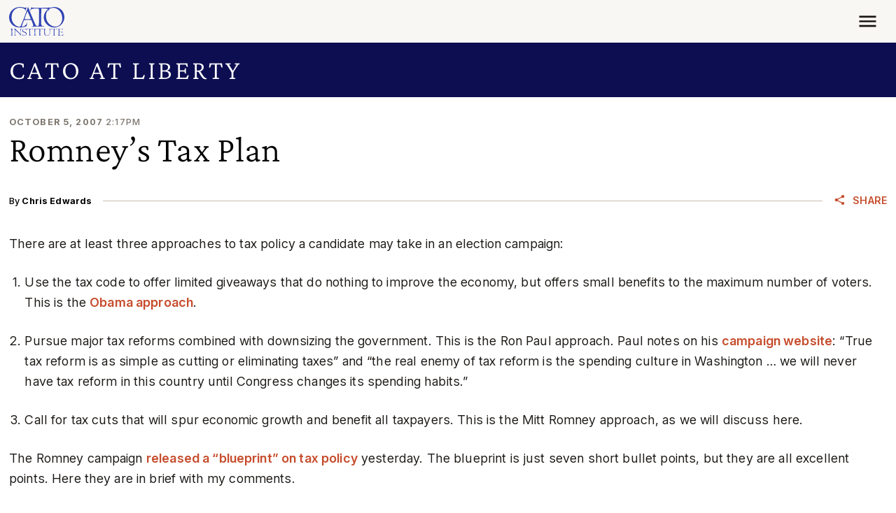

--- FILE ---
content_type: text/css
request_url: https://www.cato.org/build/cato_2020/css/critical.08442483.css
body_size: 6459
content:
:root,[data-bs-theme=light]{--bs-blue:#0d6efd;--bs-indigo:#6610f2;--bs-purple:#6f42c1;--bs-pink:#d63384;--bs-red:#dc3545;--bs-orange:#fd7e14;--bs-yellow:#ffc107;--bs-green:#198754;--bs-teal:#20c997;--bs-cyan:#0dcaf0;--bs-black:#000;--bs-white:#fff;--bs-gray:#6c757d;--bs-gray-dark:#343a40;--bs-gray-100:#f8f9fa;--bs-gray-200:#e9ecef;--bs-gray-300:#dee2e6;--bs-gray-400:#ced4da;--bs-gray-500:#adb5bd;--bs-gray-600:#6c757d;--bs-gray-700:#495057;--bs-gray-800:#343a40;--bs-gray-900:#212529;--bs-primary:#3043b4;--bs-secondary:#eff1fd;--bs-success:#198754;--bs-info:#f9f7f4;--bs-warning:#c97703;--bs-danger:#893f2d;--bs-light:#f8f9fa;--bs-dark:#212529;--bs-tertiary:#c64d2d;--bs-quaternary:#0d0e51;--bs-quinary:#2c3b95;--bs-senary:#893f2d;--bs-regulation:#c9502b;--bs-cato-journal:#893f2d;--bs-policy-report:#b8845c;--bs-supreme-court-review:#714781;--bs-cato-handbook-policymakers:#060;--bs-cato-papers-public-policy:#8e6352;--bs-cato-audio:#407dc1;--bs-human-freedom-index:#cabeb1;--bs-sphere:#04091f;--bs-economic-freedom-world:#433e38;--bs-featured-video-default:#5e574f;--bs-featured-video-secondary:#0d0e51;--bs-insights:#465de4;--bs-courses:#5f877b;--bs-free-society:#243e89;--bs-body:#fff;--bs-primary-rgb:48,67,180;--bs-secondary-rgb:239,241,253;--bs-success-rgb:25,135,84;--bs-info-rgb:249,247,244;--bs-warning-rgb:201,119,3;--bs-danger-rgb:137,63,45;--bs-light-rgb:248,249,250;--bs-dark-rgb:33,37,41;--bs-tertiary-rgb:198,77,45;--bs-quaternary-rgb:13,14,81;--bs-quinary-rgb:44,59,149;--bs-senary-rgb:137,63,45;--bs-regulation-rgb:201,80,43;--bs-cato-journal-rgb:137,63,45;--bs-policy-report-rgb:184,132,92;--bs-supreme-court-review-rgb:113,71,129;--bs-cato-handbook-policymakers-rgb:0,102,0;--bs-cato-papers-public-policy-rgb:142,99,82;--bs-cato-audio-rgb:64,125,193;--bs-human-freedom-index-rgb:202,190,177;--bs-sphere-rgb:4,9,31;--bs-economic-freedom-world-rgb:67,62,56;--bs-featured-video-default-rgb:94,87,79;--bs-featured-video-secondary-rgb:13,14,81;--bs-insights-rgb:70,93,228;--bs-courses-rgb:95,135,123;--bs-free-society-rgb:36,62,137;--bs-body-rgb:255,255,255;--bs-primary-text-emphasis:#131b48;--bs-secondary-text-emphasis:#606065;--bs-success-text-emphasis:#0a3622;--bs-info-text-emphasis:#646362;--bs-warning-text-emphasis:#503001;--bs-danger-text-emphasis:#371912;--bs-light-text-emphasis:#495057;--bs-dark-text-emphasis:#495057;--bs-primary-bg-subtle:#d6d9f0;--bs-secondary-bg-subtle:#fcfcff;--bs-success-bg-subtle:#d1e7dd;--bs-info-bg-subtle:#fefdfd;--bs-warning-bg-subtle:#f4e4cd;--bs-danger-bg-subtle:#e7d9d5;--bs-light-bg-subtle:#fcfcfd;--bs-dark-bg-subtle:#ced4da;--bs-primary-border-subtle:#acb4e1;--bs-secondary-border-subtle:#f9f9fe;--bs-success-border-subtle:#a3cfbb;--bs-info-border-subtle:#fdfcfb;--bs-warning-border-subtle:#e9c99a;--bs-danger-border-subtle:#d0b2ab;--bs-light-border-subtle:#e9ecef;--bs-dark-border-subtle:#adb5bd;--bs-white-rgb:255,255,255;--bs-black-rgb:0,0,0;--bs-font-sans-serif:"Inter Variable",sans-serif;--bs-font-monospace:SFMono-Regular,Menlo,Monaco,Consolas,"Liberation Mono","Courier New",monospace;--bs-gradient:linear-gradient(180deg,#ffffff26,#fff0);--bs-body-font-family:var(--bs-font-sans-serif);--bs-body-font-size:.888889rem;--bs-body-font-weight:300;--bs-body-line-height:1.61803;--bs-body-color:#1a1714;--bs-body-color-rgb:26,23,20;--bs-body-bg:#fff;--bs-body-bg-rgb:255,255,255;--bs-emphasis-color:#000;--bs-emphasis-color-rgb:0,0,0;--bs-secondary-color:#1a1714bf;--bs-secondary-color-rgb:26,23,20;--bs-secondary-bg:#e9ecef;--bs-secondary-bg-rgb:233,236,239;--bs-tertiary-color:#1a171480;--bs-tertiary-color-rgb:26,23,20;--bs-tertiary-bg:#f8f9fa;--bs-tertiary-bg-rgb:248,249,250;--bs-heading-color:#000;--bs-link-color:#c64d2d;--bs-link-color-rgb:198,77,45;--bs-link-decoration:none;--bs-link-hover-color:#893f2d;--bs-link-hover-color-rgb:137,63,45;--bs-link-hover-decoration:underline;--bs-code-color:#5e574f;--bs-highlight-color:#1a1714;--bs-highlight-bg:#ffc97e;--bs-border-width:.5px;--bs-border-style:solid;--bs-border-color:#bebab6;--bs-border-color-translucent:#0000002d;--bs-border-radius:.375rem;--bs-border-radius-sm:.25rem;--bs-border-radius-lg:.5rem;--bs-border-radius-xl:1rem;--bs-border-radius-xxl:2rem;--bs-border-radius-2xl:var(--bs-border-radius-xxl);--bs-border-radius-pill:50rem;--bs-box-shadow:0 .5rem 1rem #00000026;--bs-box-shadow-sm:0 .125rem .25rem #00000013;--bs-box-shadow-lg:0 1rem 3rem #0000002d;--bs-box-shadow-inset:inset 0 1px 2px #00000013;--bs-focus-ring-width:.25rem;--bs-focus-ring-opacity:.25;--bs-focus-ring-color:#3043b440;--bs-form-valid-color:#198754;--bs-form-valid-border-color:#198754;--bs-form-invalid-color:#893f2d;--bs-form-invalid-border-color:#893f2d}.container,.container-fluid,.container-xl,.container-lg,.container-md,.container-sm{--bs-gutter-x:var(--container-padding);--bs-gutter-y:0;width:100%;padding-right:calc(var(--bs-gutter-x)*.5);padding-left:calc(var(--bs-gutter-x)*.5);margin-left:auto;margin-right:auto}@media (width>=576px){.container-sm,.container{max-width:540px}}@media (width>=768px){.container-md,.container-sm,.container{max-width:720px}}@media (width>=992px){.container-lg,.container-md,.container-sm,.container{max-width:960px}}@media (width>=1200px){.container-xl,.container-lg,.container-md,.container-sm,.container{max-width:1140px}}.nav{--bs-nav-link-padding-x:1rem;--bs-nav-link-padding-y:0;--bs-nav-link-font-weight: ;--bs-nav-link-color:var(--bs-link-color);--bs-nav-link-hover-color:var(--bs-link-hover-color);--bs-nav-link-disabled-color:var(--bs-secondary-color);flex-wrap:wrap;margin-bottom:0;padding-left:0;list-style:none;display:flex}.nav-link{padding:var(--bs-nav-link-padding-y)var(--bs-nav-link-padding-x);font-size:var(--bs-nav-link-font-size);font-weight:var(--bs-nav-link-font-weight);color:var(--bs-nav-link-color);background:0 0;border:0;transition:color .15s ease-in-out,background-color .15s ease-in-out,border-color .15s ease-in-out;display:block}@media (prefers-reduced-motion:reduce){.nav-link{transition:none}}.nav-link:hover,.nav-link:focus{color:var(--bs-nav-link-hover-color);text-decoration:none}.nav-link:focus-visible{outline:0;box-shadow:0 0 0 .25rem #3043b440}.nav-link.disabled,.nav-link:disabled{color:var(--bs-nav-link-disabled-color);pointer-events:none;cursor:default}.nav-tabs{--bs-nav-tabs-border-width:var(--bs-border-width);--bs-nav-tabs-border-color:var(--bs-border-color);--bs-nav-tabs-border-radius:var(--bs-border-radius);--bs-nav-tabs-link-hover-border-color:var(--bs-secondary-bg)var(--bs-secondary-bg)var(--bs-border-color);--bs-nav-tabs-link-active-color:var(--bs-emphasis-color);--bs-nav-tabs-link-active-bg:var(--bs-body-bg);--bs-nav-tabs-link-active-border-color:var(--bs-border-color)var(--bs-border-color)var(--bs-body-bg);border-bottom:var(--bs-nav-tabs-border-width)solid var(--bs-nav-tabs-border-color)}.nav-tabs .nav-link{margin-bottom:calc(-1*var(--bs-nav-tabs-border-width));border:var(--bs-nav-tabs-border-width)solid #0000}.nav-tabs .nav-link:hover,.nav-tabs .nav-link:focus{isolation:isolate;border-color:var(--bs-nav-tabs-link-hover-border-color)}.nav-tabs .nav-link.active,.nav-tabs .nav-item.show .nav-link{color:var(--bs-nav-tabs-link-active-color);background-color:var(--bs-nav-tabs-link-active-bg);border-color:var(--bs-nav-tabs-link-active-border-color)}.nav-tabs .dropdown-menu{margin-top:calc(-1*var(--bs-nav-tabs-border-width))}.nav-pills{--bs-nav-pills-border-radius:var(--bs-border-radius);--bs-nav-pills-link-active-color:#fff;--bs-nav-pills-link-active-bg:#3043b4}.nav-pills .nav-link.active,.nav-pills .show>.nav-link{color:var(--bs-nav-pills-link-active-color);background-color:var(--bs-nav-pills-link-active-bg)}.nav-underline{--bs-nav-underline-gap:1rem;--bs-nav-underline-border-width:.125rem;--bs-nav-underline-link-active-color:var(--bs-emphasis-color);gap:var(--bs-nav-underline-gap)}.nav-underline .nav-link{border-bottom:var(--bs-nav-underline-border-width)solid #0000;padding-left:0;padding-right:0}.nav-underline .nav-link:hover,.nav-underline .nav-link:focus{border-bottom-color:currentColor}.nav-underline .nav-link.active,.nav-underline .show>.nav-link{color:var(--bs-nav-underline-link-active-color);border-bottom-color:currentColor;font-weight:700}.nav-fill>.nav-link,.nav-fill .nav-item{text-align:center;flex:auto}.nav-justified>.nav-link,.nav-justified .nav-item{text-align:center;flex-grow:1;flex-basis:0}.nav-fill .nav-item .nav-link,.nav-justified .nav-item .nav-link{width:100%}.tab-content>.tab-pane{display:none}.tab-content>.active{display:block}.navbar{--bs-navbar-padding-x:0;--bs-navbar-padding-y:.618034rem;--bs-navbar-color:#000;--bs-navbar-hover-color:#000;--bs-navbar-disabled-color:rgba(var(--bs-emphasis-color-rgb),.3);--bs-navbar-active-color:#000;--bs-navbar-brand-padding-y:-.191018rem;--bs-navbar-brand-margin-end:0;--bs-navbar-brand-font-size:1.125rem;--bs-navbar-brand-color:#000;--bs-navbar-brand-hover-color:#000;--bs-navbar-nav-link-padding-x:.5rem;--bs-navbar-toggler-padding-y:.25rem;--bs-navbar-toggler-padding-x:.75rem;--bs-navbar-toggler-font-size:1.125rem;--bs-navbar-toggler-icon-bg:url("data:image/svg+xml,%3csvg xmlns=%27http://www.w3.org/2000/svg%27 viewBox=%270 0 30 30%27%3e%3cpath stroke=%27rgba%2826, 23, 20, 0.75%29%27 stroke-linecap=%27round%27 stroke-miterlimit=%2710%27 stroke-width=%272%27 d=%27M4 7h22M4 15h22M4 23h22%27/%3e%3c/svg%3e");--bs-navbar-toggler-border-color:none;--bs-navbar-toggler-border-radius:var(--bs-border-radius);--bs-navbar-toggler-focus-width:0;--bs-navbar-toggler-transition:box-shadow .15s ease-in-out;padding:var(--bs-navbar-padding-y)var(--bs-navbar-padding-x);flex-wrap:wrap;justify-content:space-between;align-items:center;display:flex;position:relative}.navbar>.container,.navbar>.container-fluid,.navbar>.container-sm,.navbar>.container-md,.navbar>.container-lg,.navbar>.container-xl{flex-wrap:inherit;justify-content:space-between;align-items:center;display:flex}.navbar-brand{padding-top:var(--bs-navbar-brand-padding-y);padding-bottom:var(--bs-navbar-brand-padding-y);margin-right:var(--bs-navbar-brand-margin-end);font-size:var(--bs-navbar-brand-font-size);color:var(--bs-navbar-brand-color);white-space:nowrap}.navbar-brand:hover,.navbar-brand:focus{color:var(--bs-navbar-brand-hover-color);text-decoration:none}.navbar-nav{--bs-nav-link-padding-x:0;--bs-nav-link-padding-y:0;--bs-nav-link-font-weight: ;--bs-nav-link-color:var(--bs-navbar-color);--bs-nav-link-hover-color:var(--bs-navbar-hover-color);--bs-nav-link-disabled-color:var(--bs-navbar-disabled-color);flex-direction:column;margin-bottom:0;padding-left:0;list-style:none;display:flex}.navbar-nav .nav-link.active,.navbar-nav .nav-link.show{color:var(--bs-navbar-active-color)}.navbar-nav .dropdown-menu{position:static}.navbar-text{color:var(--bs-navbar-color);padding-top:0;padding-bottom:0}.navbar-text a,.navbar-text a:hover,.navbar-text a:focus{color:var(--bs-navbar-active-color)}.navbar-collapse{flex-grow:1;flex-basis:100%;align-items:center}.navbar-toggler{padding:var(--bs-navbar-toggler-padding-y)var(--bs-navbar-toggler-padding-x);font-size:var(--bs-navbar-toggler-font-size);color:var(--bs-navbar-color);border:var(--bs-border-width)solid var(--bs-navbar-toggler-border-color);transition:var(--bs-navbar-toggler-transition);background-color:#0000;line-height:1}@media (prefers-reduced-motion:reduce){.navbar-toggler{transition:none}}.navbar-toggler:hover{text-decoration:none}.navbar-toggler:focus{box-shadow:0 0 0 var(--bs-navbar-toggler-focus-width);outline:0;text-decoration:none}.navbar-toggler-icon{vertical-align:middle;background-image:var(--bs-navbar-toggler-icon-bg);background-position:50%;background-repeat:no-repeat;background-size:100%;width:1.5em;height:1.5em;display:inline-block}.navbar-nav-scroll{max-height:var(--bs-scroll-height,75vh);overflow-y:auto}@media (width>=576px){.navbar-expand-sm{flex-wrap:nowrap;justify-content:flex-start}.navbar-expand-sm .navbar-nav{flex-direction:row}.navbar-expand-sm .navbar-nav .dropdown-menu{position:absolute}.navbar-expand-sm .navbar-nav .nav-link{padding-right:var(--bs-navbar-nav-link-padding-x);padding-left:var(--bs-navbar-nav-link-padding-x)}.navbar-expand-sm .navbar-nav-scroll{overflow:visible}.navbar-expand-sm .navbar-collapse{flex-basis:auto;display:flex!important}.navbar-expand-sm .navbar-toggler{display:none}.navbar-expand-sm .offcanvas{z-index:auto;flex-grow:1;transition:none;position:static;visibility:visible!important;background-color:#0000!important;border:0!important;width:auto!important;height:auto!important;transform:none!important}.navbar-expand-sm .offcanvas .offcanvas-header{display:none}.navbar-expand-sm .offcanvas .offcanvas-body{flex-grow:0;padding:0;display:flex;overflow-y:visible}}@media (width>=768px){.navbar-expand-md{flex-wrap:nowrap;justify-content:flex-start}.navbar-expand-md .navbar-nav{flex-direction:row}.navbar-expand-md .navbar-nav .dropdown-menu{position:absolute}.navbar-expand-md .navbar-nav .nav-link{padding-right:var(--bs-navbar-nav-link-padding-x);padding-left:var(--bs-navbar-nav-link-padding-x)}.navbar-expand-md .navbar-nav-scroll{overflow:visible}.navbar-expand-md .navbar-collapse{flex-basis:auto;display:flex!important}.navbar-expand-md .navbar-toggler{display:none}.navbar-expand-md .offcanvas{z-index:auto;flex-grow:1;transition:none;position:static;visibility:visible!important;background-color:#0000!important;border:0!important;width:auto!important;height:auto!important;transform:none!important}.navbar-expand-md .offcanvas .offcanvas-header{display:none}.navbar-expand-md .offcanvas .offcanvas-body{flex-grow:0;padding:0;display:flex;overflow-y:visible}}@media (width>=992px){.navbar-expand-lg{flex-wrap:nowrap;justify-content:flex-start}.navbar-expand-lg .navbar-nav{flex-direction:row}.navbar-expand-lg .navbar-nav .dropdown-menu{position:absolute}.navbar-expand-lg .navbar-nav .nav-link{padding-right:var(--bs-navbar-nav-link-padding-x);padding-left:var(--bs-navbar-nav-link-padding-x)}.navbar-expand-lg .navbar-nav-scroll{overflow:visible}.navbar-expand-lg .navbar-collapse{flex-basis:auto;display:flex!important}.navbar-expand-lg .navbar-toggler{display:none}.navbar-expand-lg .offcanvas{z-index:auto;flex-grow:1;transition:none;position:static;visibility:visible!important;background-color:#0000!important;border:0!important;width:auto!important;height:auto!important;transform:none!important}.navbar-expand-lg .offcanvas .offcanvas-header{display:none}.navbar-expand-lg .offcanvas .offcanvas-body{flex-grow:0;padding:0;display:flex;overflow-y:visible}}@media (width>=1200px){.navbar-expand-xl{flex-wrap:nowrap;justify-content:flex-start}.navbar-expand-xl .navbar-nav{flex-direction:row}.navbar-expand-xl .navbar-nav .dropdown-menu{position:absolute}.navbar-expand-xl .navbar-nav .nav-link{padding-right:var(--bs-navbar-nav-link-padding-x);padding-left:var(--bs-navbar-nav-link-padding-x)}.navbar-expand-xl .navbar-nav-scroll{overflow:visible}.navbar-expand-xl .navbar-collapse{flex-basis:auto;display:flex!important}.navbar-expand-xl .navbar-toggler{display:none}.navbar-expand-xl .offcanvas{z-index:auto;flex-grow:1;transition:none;position:static;visibility:visible!important;background-color:#0000!important;border:0!important;width:auto!important;height:auto!important;transform:none!important}.navbar-expand-xl .offcanvas .offcanvas-header{display:none}.navbar-expand-xl .offcanvas .offcanvas-body{flex-grow:0;padding:0;display:flex;overflow-y:visible}}@media (width>=1280px){.navbar-expand-xlplus{flex-wrap:nowrap;justify-content:flex-start}.navbar-expand-xlplus .navbar-nav{flex-direction:row}.navbar-expand-xlplus .navbar-nav .dropdown-menu{position:absolute}.navbar-expand-xlplus .navbar-nav .nav-link{padding-right:var(--bs-navbar-nav-link-padding-x);padding-left:var(--bs-navbar-nav-link-padding-x)}.navbar-expand-xlplus .navbar-nav-scroll{overflow:visible}.navbar-expand-xlplus .navbar-collapse{flex-basis:auto;display:flex!important}.navbar-expand-xlplus .navbar-toggler{display:none}.navbar-expand-xlplus .offcanvas{z-index:auto;flex-grow:1;transition:none;position:static;visibility:visible!important;background-color:#0000!important;border:0!important;width:auto!important;height:auto!important;transform:none!important}.navbar-expand-xlplus .offcanvas .offcanvas-header{display:none}.navbar-expand-xlplus .offcanvas .offcanvas-body{flex-grow:0;padding:0;display:flex;overflow-y:visible}}@media (width>=1400px){.navbar-expand-xxl{flex-wrap:nowrap;justify-content:flex-start}.navbar-expand-xxl .navbar-nav{flex-direction:row}.navbar-expand-xxl .navbar-nav .dropdown-menu{position:absolute}.navbar-expand-xxl .navbar-nav .nav-link{padding-right:var(--bs-navbar-nav-link-padding-x);padding-left:var(--bs-navbar-nav-link-padding-x)}.navbar-expand-xxl .navbar-nav-scroll{overflow:visible}.navbar-expand-xxl .navbar-collapse{flex-basis:auto;display:flex!important}.navbar-expand-xxl .navbar-toggler{display:none}.navbar-expand-xxl .offcanvas{z-index:auto;flex-grow:1;transition:none;position:static;visibility:visible!important;background-color:#0000!important;border:0!important;width:auto!important;height:auto!important;transform:none!important}.navbar-expand-xxl .offcanvas .offcanvas-header{display:none}.navbar-expand-xxl .offcanvas .offcanvas-body{flex-grow:0;padding:0;display:flex;overflow-y:visible}}.navbar-expand{flex-wrap:nowrap;justify-content:flex-start}.navbar-expand .navbar-nav{flex-direction:row}.navbar-expand .navbar-nav .dropdown-menu{position:absolute}.navbar-expand .navbar-nav .nav-link{padding-right:var(--bs-navbar-nav-link-padding-x);padding-left:var(--bs-navbar-nav-link-padding-x)}.navbar-expand .navbar-nav-scroll{overflow:visible}.navbar-expand .navbar-collapse{flex-basis:auto;display:flex!important}.navbar-expand .navbar-toggler{display:none}.navbar-expand .offcanvas{z-index:auto;flex-grow:1;transition:none;position:static;visibility:visible!important;background-color:#0000!important;border:0!important;width:auto!important;height:auto!important;transform:none!important}.navbar-expand .offcanvas .offcanvas-header{display:none}.navbar-expand .offcanvas .offcanvas-body{flex-grow:0;padding:0;display:flex;overflow-y:visible}.navbar-dark,.navbar[data-bs-theme=dark]{--bs-navbar-color:#fff;--bs-navbar-hover-color:#fff;--bs-navbar-disabled-color:#ffffff40;--bs-navbar-active-color:#fff;--bs-navbar-brand-color:#fff;--bs-navbar-brand-hover-color:#fff;--bs-navbar-toggler-border-color:none;--bs-navbar-toggler-icon-bg:url("data:image/svg+xml,%3csvg xmlns=%27http://www.w3.org/2000/svg%27 viewBox=%270 0 30 30%27%3e%3cpath stroke=%27%23FFFFFF%27 stroke-linecap=%27round%27 stroke-miterlimit=%2710%27 stroke-width=%272%27 d=%27M4 7h22M4 15h22M4 23h22%27/%3e%3c/svg%3e")}.visually-hidden,.visually-hidden-focusable:not(:focus):not(:focus-within){clip:rect(0,0,0,0)!important;white-space:nowrap!important;border:0!important;width:1px!important;height:1px!important;margin:-1px!important;padding:0!important;overflow:hidden!important}.visually-hidden:not(caption),.visually-hidden-focusable:not(:focus):not(:focus-within):not(caption){position:absolute!important}.visually-hidden *,.visually-hidden-focusable:not(:focus):not(:focus-within) *{overflow:hidden!important}:root{--spacer0:0;--spacer0-em:0em;--spacer1:.236068rem;--spacer1-em:.236068em;--spacer2:.381966rem;--spacer2-em:.381966em;--spacer3:.618034rem;--spacer3-em:.618034em;--spacer4:1rem;--spacer4-em:1em;--spacer5:1.61803rem;--spacer5-em:1.61803em;--spacer6:2.61803rem;--spacer6-em:2.61803em;--spacer7:4.23607rem;--spacer7-em:4.23607em;--spacer8:6.8541rem;--spacer8-em:6.8541em;--container-padding:.809017rem;--sidebar-width:33.3333%;--sidebar-width-small:25%;--content-width:80ch;--gutter-width:1.61803rem;--spacer-standout:var(--spacer6);--spacer-lg-responsive:var(--spacer5);--spacer-xl-responsive:var(--spacer5);--spacer-xxl-responsive:var(--spacer6)}@media (width>=1200px){:root{--spacer-standout:var(--spacer7);--spacer-lg-responsive:var(--spacer6);--spacer-xl-responsive:var(--spacer7);--spacer-xxl-responsive:var(--spacer8);--container-padding:.46875rem}}:root,[data-bs-theme=light]{--bs-font-serif:Crimson Pro Variable,serif;--bs-font-secondary:var(--bs-font-sans-serif);--rule-color:#cabeb1;--link-decoration:none;--link-hover-decoration:underline;--link-weight:600;--heading-weight:300;--heading-font-family:var(--bs-font-serif);--input-color:#1a1714;--input-padding-y:.618034em;--input-padding-x:.618034em;--input-placeholder:#7c756d;--input-shadow:none;--input-border-color:#cabeb1;--input-border-focus:#bfc7f8;--input-shadow-focus:0 0 0 .25rem #bfc7f8;--input-background:var(--bs-body-bg);--input-background-focus:var(--bs-body-bg);--input-caret-color:#1a1714;--input-icon-color:#c64d2d;--input-icon-color-hover:#893f2d;--input-label-color:#000}.container,.container-fluid,.container-sm,.container-md,.container-lg,.container-xl{padding-right:var(--bs-gutter-x,var(--container-padding));padding-left:var(--bs-gutter-x,var(--container-padding))}.container .container,.container .container-fluid,.container .container-sm,.container .container-md,.container .container-lg,.container .container-xl,.container-fluid .container,.container-sm .container,.container-md .container,.container-lg .container,.container-xl .container,.container-fluid .container-fluid,.container-sm .container-fluid,.container-md .container-fluid,.container-lg .container-fluid,.container-xl .container-fluid,.container-fluid .container-sm,.container-sm .container-sm,.container-md .container-sm,.container-lg .container-sm,.container-xl .container-sm,.container-fluid .container-md,.container-sm .container-md,.container-md .container-md,.container-lg .container-md,.container-xl .container-md,.container-fluid .container-lg,.container-sm .container-lg,.container-md .container-lg,.container-lg .container-lg,.container-xl .container-lg,.container-fluid .container-xl,.container-sm .container-xl,.container-md .container-xl,.container-lg .container-xl,.container-xl .container-xl{padding-left:0;padding-right:0}.container-context{container:container/inline-size}@media (width<=575.98px){.container--mobile-only{padding-right:var(--bs-gutter-x,var(--container-padding));padding-left:var(--bs-gutter-x,var(--container-padding));margin-left:auto;margin-right:auto}}@media (width>=576px) and (width<=767.98px){.container--mobile-only{padding-right:var(--bs-gutter-x,var(--container-padding));padding-left:var(--bs-gutter-x,var(--container-padding));max-width:540px;margin-left:auto;margin-right:auto}}@media (width<=575.98px){.container--medium-down{padding-right:var(--bs-gutter-x,var(--container-padding));padding-left:var(--bs-gutter-x,var(--container-padding));margin-left:auto;margin-right:auto}}@media (width>=576px) and (width<=767.98px){.container--medium-down{padding-right:var(--bs-gutter-x,var(--container-padding));padding-left:var(--bs-gutter-x,var(--container-padding));max-width:540px;margin-left:auto;margin-right:auto}}@media (width>=768px) and (width<=991.98px){.container--medium-down{padding-right:var(--bs-gutter-x,var(--container-padding));padding-left:var(--bs-gutter-x,var(--container-padding));max-width:720px;margin-left:auto;margin-right:auto}}@media (width<=575.98px){.container-md{margin-left:0;margin-right:0;padding-left:0;padding-right:0}}@media (width<=991.98px){.container-lg{margin-left:0;margin-right:0;padding-left:0;padding-right:0}}.link--fancy-hover,.nav-link:not(.nav-link--tab){transition:color var(--transition-timing-quick);line-height:1;font-weight:var(--link-weight);color:var(--bs-link-color)}.link--fancy-hover:after,.nav-link:not(.nav-link--tab):after{content:"";width:0;transition:width var(--transition-timing-quick);border-bottom:.125em solid;padding-top:.1875em;display:block}.link--fancy-hover:hover,.nav-link:hover:not(.nav-link--tab){color:var(--bs-link-hover-color)}.link--fancy-hover:hover:after,.nav-link:hover:not(.nav-link--tab):after{width:100%}.no-link-padding.link--fancy-hover,.no-link-padding.nav-link:not(.nav-link--tab){padding:0}.nav-tabs .nav-link.nav-link--tab,.nav-pills .nav-link.nav-link--tab{padding:.5rem 1rem}.nav-tabs .nav-link.nav-link--tab{margin-bottom:-.0625rem}.nav-link--prominent,.link--fancy-hover--prominent{transition:font-weight var(--transition-timing),color var(--transition-timing)}.nav-link--prominent:after,.link--fancy-hover--prominent:after{transition:width var(--transition-timing);margin:0 auto}.nav-pills .nav-link.active{font-weight:800}.link--hover--no-decoration{--link-hover-decoration:none}.link--fancy-hover{--link-hover-decoration:none;display:inline-block}.hero-impact-active.navbar-overrides-set .navbar-shown .home-logo,.hero-impact-active.navbar-overrides-set .navbar-shown .navbar-toggler{opacity:1}.hero-impact-active.navbar-overrides-set .navbar .home-logo__container{--home-logo-color:var(--navbar-home-logo-color);--home-logo-hover-color:var(--navbar-home-logo-color)}.hero-impact-active.navbar-overrides-set .navbar .navbar-toggler{color:var(--navbar-toggler-color)}.hero-impact-active .header{background:0 0}.hero-impact-active .navbar-toggler{--link-weight:900}.hero-impact-active .navbar-light.navbar .home-logo,.hero-impact-active .navbar-light.navbar .navbar-toggler,.hero-impact-active .navbar-dark.navbar .home-logo,.hero-impact-active .navbar-dark.navbar .navbar-toggler{opacity:1}.hero-impact-active .navbar-light{--home-logo-color:#000;--home-logo-hover-color:#000}.hero-impact-active .navbar-dark{--home-logo-color:#fff;--home-logo-hover-color:#fff}.hero-impact-active .navbar .home-logo,.hero-impact-active .navbar .navbar-toggler{opacity:0;transition:opacity var(--transition-timing)}@media (width>=992px){.force-mobile-menu .navbar-toggler__text{display:block}}.header{z-index:401;background-color:#f9f7f4}.navbar{--icon-size:25px;--home-logo-width:79px}@container (width>=58rem){.navbar{--bs-navbar-brand-margin-end:var(--spacer5)}}@container (width>=70rem){.navbar{--bs-navbar-brand-margin-end:var(--spacer8)}}.navbar-brand{transition:margin-right var(--transition-timing-lightning)}.navbar-collapse{display:none}.navbar-toggler{color:#1a1714;text-align:center}.navbar-toggler__text{display:none}@container (width>=58rem){.navbar.navbar-responsive{--home-logo-width:135px;padding:var(--spacer5)0;flex-wrap:nowrap;justify-content:flex-start}.navbar.navbar-responsive .navbar-collapse{flex-basis:auto;display:flex!important}.navbar.navbar-responsive .navbar-toggler{display:none}}.header__rule{opacity:.5;width:92%;margin:1rem 0 .236068rem}.header__nav__item,.header__nav__item .nav-item__inner{z-index:6;position:relative}@container (width>=58rem){.header__nav__item{margin-bottom:0}.header__nav__item.nav-item--0>.nav-item__inner{align-items:center;height:100%;display:flex}}.header__nav__item:hover .header__nav__link:after{width:100%}.header__nav--site__link{--bs-link-color:#7c756d;--bs-link-hover-color:#3043b4;--link-weight:500}.header__nav--site__link.nav-link--donate{--bs-link-color:#fff;--bs-link-hover-color:#fff;background-color:#3043b4;align-items:center;height:100%;transition:color .15s ease-in-out,background-color .15s ease-in-out,border-color .15s ease-in-out,box-shadow .15s ease-in-out;display:flex}@media (prefers-reduced-motion:reduce){.header__nav--site__link.nav-link--donate{transition:none}}.header__nav--site__item.nav-item--donate{transform:translate(-.5rem,-.15rem)}.header__nav--site__item.nav-item--donate:hover .nav-link--donate{background-color:#202d7b}.header__nav--site__search{transform:translateY(-.15rem)}.header__nav--issues{--megamenu-panel-width:12.5rem}@container (width>=58rem){.header__nav--issues{transition:transform var(--transition-timing-lightning);transform:translateY(var(--spacer1));justify-content:flex-end}}@container (width>=70rem){.header__nav--issues{transform:translateY(var(--spacer3))}}.header__nav--issues__item{margin-bottom:0}.header__nav--issues__item:first-child .header__nav__link{padding-left:0}.header__nav--issues__item:last-child .header__nav__link{padding-right:0}.header__nav--issues__link{--bs-link-color:#1a1714;--bs-link-hover-color:#3043b4;--link-weight:300}@container (width>=58rem){.header__nav--issues .nav-item--expanded:last-child .header__nav__panel{right:0}}@container (width>=70rem){.header__nav--issues .nav-item--expanded:first-child .header__nav__panel{left:0}}.header__nav__panel{padding-top:var(--spacer3);left:var(--spacer1);z-index:-1;width:var(--megamenu-panel-width,11.125rem);opacity:0;pointer-events:none;transition:opacity var(--transition-timing-quick);position:absolute}@container (width>=70rem){.header__nav__panel{left:var(--spacer4)}}.nav-item--right .header__nav__panel{left:unset;right:var(--spacer1)}@container (width>=70rem){.nav-item--right .header__nav__panel{right:var(--spacer4)}}.nav-item--donate .header__nav__panel{right:0}.header__nav__panel.active{opacity:1;pointer-events:auto;z-index:100}.header__nav__panel--has-child-block{width:34.375rem}@container (width>=70rem){.header__nav__panel--has-child-block{width:43.0625rem}}.header__nav__panel--has-child-block.header__nav__panel--has-child-menu{grid-template-columns:.7fr 2fr;grid-template-areas:"menu child";display:grid}.nav-item--right .header__nav__panel--has-child-block.header__nav__panel--has-child-menu{grid-template-columns:2fr .7fr;grid-template-areas:"child menu"}.header__nav__panel--has-child-block .aside--right{margin:0 0 var(--spacer3)var(--spacer5)}.header__nav__panel--has-child-block .aside--left{margin:0 var(--spacer3)var(--spacer5)0}.header__nav__panel__menu{grid-area:menu}.header__nav__panel__menu .nav-item{margin:0}.header__nav__panel__menu a.nav-link{--link-weight:500;padding:var(--spacer4)}.header__nav__panel__menu a.nav-link:after{display:none}.header__nav__panel__menu a.nav-link:hover{background-color:#465de4}.header__nav__panel__menu a.nav-link:hover:after{width:0}.header__nav__panel__child{grid-area:child}.header__search{--input-border-color:1px solid #cabeb1;--input-border-focus:1px solid #bfc7f8;--input-shadow-focus:0 0 5px #bfc7f8;--input-padding-y:var(--spacer2-em);display:flex}.header__search .btn{padding:0}@container (width>=58rem){.header__search{--icon-size:17px;transition:width var(--transition-timing-lightning);width:12.5rem}}@container (width>=70rem){.header__search{width:15.625rem}}.header__mobile-nav{--link-weight:600}.header__mobile-nav__search{--icon-size:1.2em}@container (width>=43rem){.header__mobile-nav__search{--icon-size:1.3em}}